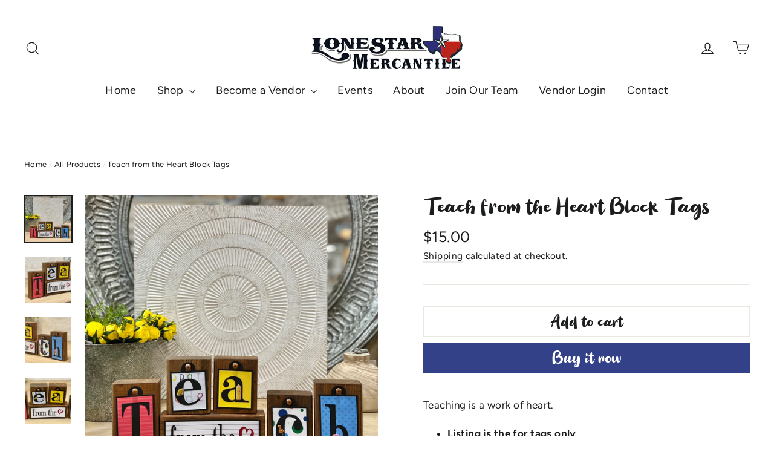

--- FILE ---
content_type: application/javascript
request_url: https://prism.app-us1.com/?a=90395054&u=https%3A%2F%2Flsmercantile.com%2Fcollections%2Fall-products%2Fproducts%2Fco1-invw26035
body_size: 122
content:
window.visitorGlobalObject=window.visitorGlobalObject||window.prismGlobalObject;window.visitorGlobalObject.setVisitorId('8db9802d-a9ec-470d-84c3-dfcfe47d99d6', '90395054');window.visitorGlobalObject.setWhitelistedServices('tracking', '90395054');